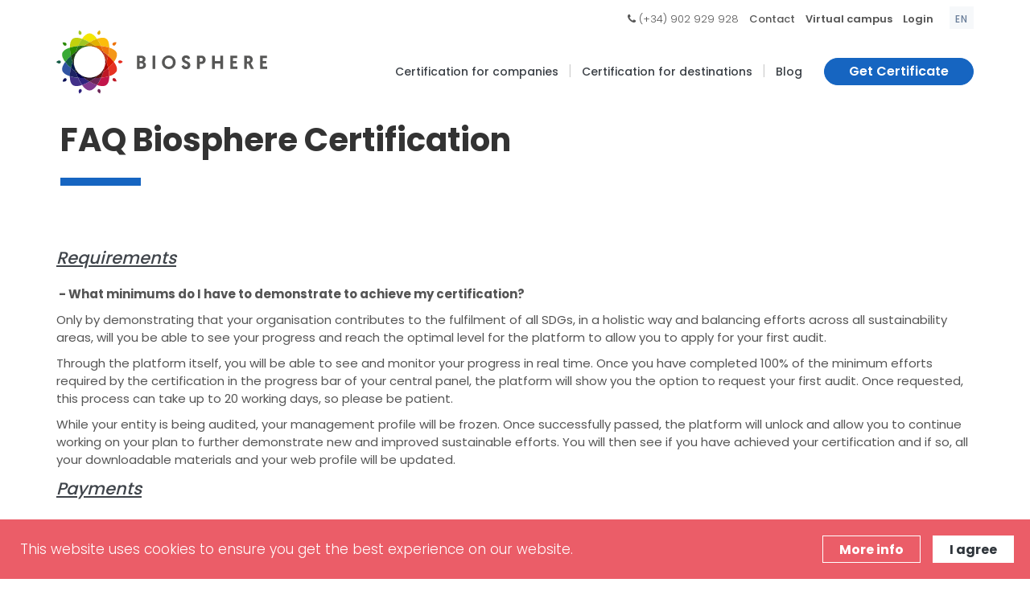

--- FILE ---
content_type: text/html; charset=UTF-8
request_url: https://www.biospheretourism.com/en/faq-biosphere-certification/21
body_size: 8331
content:
<!DOCTYPE html>
<html dir="ltr" lang="en">
    <head>
        <meta http-equiv="content-type" content="text/html; charset=utf-8" />
        <meta name="author" content="Biosphere" />
        <meta name="viewport" content="width=device-width, initial-scale=1, maximum-scale=1" />
        <link href="https://www.biospheretourism.com/assets/img/favicon.png" rel="shortcut icon" type="image/x-icon" />

        <!-- GOOGLE WEB FONT -->
        <link rel="preconnect" href="https://fonts.gstatic.com">
        <link href="https://fonts.googleapis.com/css2?family=Poppins:wght@300;400;500;600;700;800&display=swap" rel="stylesheet">
        <link href='https://fonts.googleapis.com/css?family=Roboto+Condensed:300italic,400italic,700italic,400,300,700&amp;subset=all' rel='stylesheet' type='text/css'>
        <title>FAQ Biosphere Certification | Biosphere</title><meta name="title" content="FAQ Biosphere Certification"/><meta name="twitter:card" content="summary_large_image"/><meta name="twitter:site" content="@BiosphereSust"/><meta name="twitter:title" content="FAQ Biosphere Certification"/><meta property="og:site_name" content="Biosphere Responsible Tourism"/><meta property="og:url" content="https://www.biospheretourism.com/en/faq-biosphere-certification/21"/><meta property="og:type" content="article"/><meta property="article:publisher" content="Biosphere Responsible Tourism"/><meta property="og:title" content="FAQ Biosphere Certification"/><link rel="stylesheet" type="text/css" media="all" href="https://www.biospheretourism.com/assets/compressed/css_b18b13b13d66135db64a8c804913e9bc.css" />
<!-- Google Tag Manager -->
<script>(function(w,d,s,l,i){w[l]=w[l]||[];w[l].push({'gtm.start':
new Date().getTime(),event:'gtm.js'});var f=d.getElementsByTagName(s)[0],
j=d.createElement(s),dl=l!='dataLayer'?'&l='+l:'';j.async=true;j.src=
'https://www.googletagmanager.com/gtm.js?id='+i+dl;f.parentNode.insertBefore(j,f);
})(window,document,'script','dataLayer','GTM-T8TG454');</script>
<!-- End Google Tag Manager -->

<style>
/* Ocultamos bloque lateral teléfono en llamada a la acción con formulario */
.box-form-texto-contacto {
display:none;
}
</style>        <!--[if lt IE 9]>
            <script src="https://css3-mediaqueries-js.googlecode.com/svn/trunk/css3-mediaqueries.js"></script>
        <![endif]-->
    </head>
    
    <body class="c-layout-header-fixed c-layout-header-mobile-fixed c-layout-header-topbar c-layout-header-topbar-collapse  pagina">
        
        <!-- Google Tag Manager (noscript) -->
<noscript><iframe src="https://www.googletagmanager.com/ns.html?id=GTM-T8TG454"
height="0" width="0" style="display:none;visibility:hidden"></iframe></noscript>
<!-- End Google Tag Manager (noscript) -->        
        <header class="c-layout-header c-layout-header-4 c-layout-header-default-mobile" data-minimize-offset="80">
            <div class="c-topbar c-topbar-light c-solid-bg">
                <div class="container">
                    
                    <!-- BEGIN: INLINE NAV -->
                    <nav class="c-top-menu c-pull-right">
                        <ul class="c-links c-theme-ul">
                            <li><i class="fa fa-phone" aria-hidden="true"></i> (+34) 902 929 928</li>
                            <li class="c-divider">|</li>
                            <li><a href="https://www.biospheretourism.com/en/contact-us/102">Contact</a></li>
                            <li class="c-divider">|</li>
                                                            <li><a href="javascript:;" data-toggle="modal" data-target="#login-form" class="c-font-bold">Virtual campus</a></li>
                                <li class="c-divider hidden-xs">|</li>
                                                            <li><a target="_biosphere_login" rel="nofollow" href="https://www.biospheresustainable.com/en/user/login" class="c-font-bold">Login</a></li>
                        </ul>
                        
                                                     <ul class="c-ext c-theme-ul">
                                <li class="c-lang dropdown c-last">
                                    <a href="javascript:;">en</a>
                                    <ul class="dropdown-menu pull-right" role="menu">
                                <li class="active"><a href="https://www.biospheretourism.com/en/faq-biosphere-certification/21">ENGLISH</a></li><li><a href="https://www.biospheretourism.com/es/faq-certificacion-biosphere/21">ESPAñOL</a></li>                            </ul>
                                                </nav>
                    <!-- END: INLINE NAV -->
                </div>
            </div>
            
            <div class="c-navbar">
                <div class="container">
                <!-- BEGIN: BRAND -->
                    <div class="c-navbar-wrapper clearfix">
                        <div class="c-brand c-pull-left">
                            <a href="https://www.biospheretourism.com/en" class="c-logo">
                                <img src="https://www.biospheretourism.com/assets/img/bio2/Logo_BS_turism_horizontal_color.svg" width="262" height="80" alt="BIOSPHERE" class="c-desktop-logo">
                                <img src="https://www.biospheretourism.com/assets/img/bio2/Logo_BS_turism_horizontal_color.svg" width="180" height="55" alt="BIOSPHERE" class="c-desktop-logo-inverse">                                 <img src="https://www.biospheretourism.com/assets/img/bio2/Logo_BS_turism_horizontal_color.svg" width="131" height="40" alt="BIOSPHERE" class="c-mobile-logo">                             </a>
                            <button class="c-hor-nav-toggler" type="button" data-target=".c-mega-menu">
                                <span class="c-line"></span>
                                <span class="c-line"></span>
                                <span class="c-line"></span>
                            </button>
                            <button class="c-topbar-toggler" type="button">
                                <i class="fa fa-ellipsis-v"></i>
                            </button>
                        </div>
                        <!-- END: BRAND -->
                        <!-- BEGIN: HOR NAV -->
                        <!-- BEGIN: LAYOUT/HEADERS/MEGA-MENU -->
                        <!-- BEGIN: MEGA MENU -->
                        <!-- Dropdown menu toggle on mobile: c-toggler class can be applied to the link arrow or link itself depending on toggle mode -->
                        <nav class="c-mega-menu c-pull-right c-mega-menu-light c-mega-menu-light-mobile  c-fonts-bold">
                            
                            
                                                        
                            <ul class="nav navbar-nav c-theme-nav"> 
                                
                                <li class=" c-menu-type-classic"><a  target=""  class="c-link dropdown-toggle url " href="javascript:;">Certification for companies<span class="c-arrow c-toggler"></span></a><ul class="dropdown-menu c-menu-type-classic c-pull-left"><li class="dropdown-submenu "><a  target=""  href="https://www.biospheretourism.com/en/biosphere-certification-for-individual-companies/111">Biosphere for individual company</a></li>
<li class="dropdown-submenu "><a  target=""  href="https://www.biospheretourism.com/en/biosphere-certification-for-chains-and-groups/141">Biosphere for chains and groups</a></li>
<li class="dropdown-submenu "><a  target=""  href="https://www.biospheretourism.com/en/discounts-and-rebates-for-companies-located-within-biosphere-destinations/145">Discounts & rebates</a></li></ul></li><li class="c-divider">|</li><li class=""><a  target=""  class="c-link page " href="https://www.biospheretourism.com/en/biosphere-certification-for-destinations/142">Certification for destinations</a></li><li class="c-divider">|</li><li class=""><a  target=""  class="c-link url " href="https://www.biospheretourism.com/en/blog">Blog</a></li>                                
                                <li class="">
                                    <a href="https://www.biospheretourism.com/en/a-global-recognition-for-your-sustainable-commitment/83" class="c-btn btn-no-focus c-btn-header btn btn-sm c-btn-dark c-font-bold boton-certificar-menu">Get Certificate</a>
                                </li>
                            </ul>
                        </nav>
                        <!-- END: MEGA MENU --><!-- END: LAYOUT/HEADERS/MEGA-MENU -->
                        <!-- END: HOR NAV -->		
                    </div>			
                </div>
            </div>
        </header>

        <div class="modal fade c-content-login-form" id="login-form" role="dialog">
    <div class="modal-dialog">
        <div class="modal-content c-square">
            <div class="modal-header c-no-border">
                <button type="button" class="close" data-dismiss="modal" aria-label="Close"><span aria-hidden="true">&times;</span></button>
            </div>
            <div class="modal-body">
                <h3 class="c-font-24 c-font-sbold">Access to the virtual campus</h3>
                <p class="c-font-14 c-margin-t-20">To access the virtual campus, use the credentials you gave when you purchased the course.</p>

                <form data-action="https://www.biospheretourism.com/en/usuario/login_async" method="post"
                      class="c-margin-t-30 login-form novalidate ajax" id="login-form-form">

                    <div class="alert alert-danger" style="display: none">
                        <span class="message"></span>
                    </div>
                    <div class="alert alert-success" style="display: none">
                        <span class="message"></span>
                    </div>

                    
                    <div class="form-group">
                        <label for="login-email" class="hide">Email</label>
                        <input type="email" required name="login-form-username" value="" autocomplete="email"
                               class="form-control input-lg c-square required" id="login-email" placeholder="Email"
                               maxlength="80" minlength="2">
                    </div>
                    <div class="form-group">
                        <label for="login-password" class="hide">Password</label>
                        <input type="password" value="" name="login-form-password" required autocomplete="current-password"
                               class="form-control input-lg c-square required" id="login-password" placeholder="Password"
                               maxlength="80">
                    </div>

                    
                    <div class="form-group">
                        <button type="submit" class="btn c-theme-btn btn-md c-btn-uppercase c-btn-bold c-btn-square c-btn-login">Sign in</button>
                        <br>
                        <a href="javascript:;" data-toggle="modal" data-target="#forget-password-form" data-dismiss="modal" class="c-btn-forgot c-font-14">Forgot your password?</a>
                    </div>
                    <input type="hidden" name="X-CSRF-TOKEN" value="71495a72-7dec-4d7d-97e8-966de246fe37"/>
                </form>

            </div>
        </div>
    </div>
</div>


<div class="modal fade c-content-login-form" id="forget-password-form" role="dialog">
    <div class="modal-dialog">
        <div class="modal-content c-square">
            <div class="modal-header c-no-border">
                <button type="button" class="close" data-dismiss="modal" aria-label="Close"><span aria-hidden="true">&times;</span></button>
            </div>
            <div class="modal-body">
                <h3 class="c-font-24 c-font-sbold">Password recovery</h3>

                <p class="c-font-14 c-margin-t-20">Enter your email address and we'll send you a message to change the password.</p>

                <form data-action="https://www.biospheretourism.com/en/usuario/recovery_async" method="post"
                      class="c-margin-t-30 login-form novalidate ajax generic-ajax-form" id="forget-password-form-form">

                    <div class="alert alert-danger" style="display: none">
                        <span class="message"></span>
                    </div>
                    <div class="alert alert-success" style="display: none">
                        <span class="message"></span>
                    </div>

                    <div class="form-group">
                        <label for="login" class="hide">Email</label>
                        <input type="email" name="login" class="form-control input-lg c-square" id="forget-email"
                               autocomplete="email" maxlength="80" minlength="2" required>
                    </div>
                                        <div class="form-group">
                        <button type="submit" class="btn c-theme-btn btn-md c-btn-uppercase c-btn-bold c-btn-square c-btn-login">Recover</button>
                        <br>
                        <a href="javascript:;" class="c-btn-forgot c-font-14" data-toggle="modal" data-target="#login-form" data-dismiss="modal">Back</a>
                    </div>
                    <input type="hidden" name="X-CSRF-TOKEN" value="71495a72-7dec-4d7d-97e8-966de246fe37"/>
                </form>
            </div>
        </div>
    </div>
</div>

        
        <div class="c-layout-page">



    
<div class="header-sin-imagen">

    <div class="container">
        <div class="c-page-title ">
            <h1 class="col-md-8 col-xs-12 pull-left">FAQ Biosphere Certification</h1>

            
        </div>
    </div>
    <div class="container">
        <div class="row">
            <div class="col-lg-12">
                <div class="c-line-left c-theme-bg pull-left col-md-8 "></div>
            </div>
        </div>
    </div>
    
</div>
        
        


<div id="bloque-54" class="container bloque-destacado-L texto-small ">
    <div class="row">
        <div class="col-md-12">
            
            <div class="bloque-texto-text-container"><h3><span style="text-decoration: underline;"><em>Requirements</em></span></h3>
<p><strong>&nbsp;- What minimums do I have to demonstrate to achieve my certification?</strong></p>
<p>Only by demonstrating that your organisation contributes to the fulfilment of all SDGs, in a holistic way and balancing efforts across all sustainability areas, will you be able to see your progress and reach the optimal level for the platform to allow you to apply for your first audit.</p>
<p>Through the platform itself, you will be able to see and monitor your progress in real time. Once you have completed 100% of the minimum efforts required by the certification in the progress bar of your central panel, the platform will show you the option to request your first audit. Once requested, this process can take up to 20 working days, so please be patient.</p>
<p>While your entity is being audited, your management profile will be frozen. Once successfully passed, the platform will unlock and allow you to continue working on your plan to further demonstrate new and improved sustainable efforts. You will then see if you have achieved your certification and if so, all your downloadable materials and your web profile will be updated.</p>
<h3><span style="text-decoration: underline;"><em>Payments</em></span></h3>
<p><strong>- Is the payment always the same?</strong></p>
<p>Yes. The current price of the Biosphere annual subscription is 359&euro;/year, regardless of the type and size of your company. No additional charge will be applied, having all services and functionalities available activated for 365 days within the annual subscription.</p>
<p><strong>&nbsp;- Is the audit fee included?</strong></p>
<p>Yes, the annual fee includes online audits which are carried out of all the answers and documentation sent by the entity.&nbsp;If you are interested, you can also request the on-site audit service, which will be charged additionally as a personalised service.</p>
<p><strong>- How is payment made?</strong></p>
<p>For both the first annual subscription and annual renewals, you will be able to make the secure payment by virtual TVP, through the platform's own secure payment gateway. It is necessary to be up to date with the payment of the fee to enjoy the benefits of certification.&nbsp;</p>
<h3><span style="text-decoration: underline;"><em>The process</em></span></h3>
<p><strong>- How does the process start? </strong></p>
<p>To get started, you will need to register your username by entering your email address and password on <a href="https://www.biospheresustainable.com/en/user/create">the registration page</a>. Once registration is complete, you will receive an activation email in your inbox. You will need to activate your email address in order to log in. Once activated, log in to register your company by entering the required details. In order to register more than one company, you will need to complete the subscription process by paying the fee. Only by completing the process and successfully subscribing your first company, you will unlock the button to continue registering a new entity.</p>
<p><strong>- What does the audit consist of?</strong></p>
<p>The exernal third party audit body will have a period of 20 working days to complete the audit, from the moment of its request. In this process, the auditor will check and validate the evidence provided by the company through the platform, generating a final audit report indicating the various issues to be improved or resolved, as well as the strengths of the good practices presented. Once the audit report has been completed and positively validated by the Technical Committee, the certificate is issued. From this moment on you will be able to enjoy the benefits of being part of the Biosphere Community as a certified entity.</p>
<p><strong>- What does the renewal process consist of?</strong></p>
<p>Once you have passed the first audit process and obtained the certification, the diploma will be renewed annually with the quality system and continuous verification of the Responsible Tourism Institute (RTI). By keeping your subscription up to date, your organisation will be part of the system and you must keep your evidence and efforts up to date in this process of continuous improvement, so that in the verification processes no non-conformities are detected and no expiry date is reached in the evidence previously provided.</p>
<p>In order to keep the seal and certificate active, subscriptions must be kept up to date and work must continue on the Biosphere plan to constantly demonstrate the good practices carried out by the organisation at all times. In this way, the year after obtaining the certification, the entity enters a quality and verification system in which, on a random date, it will undergo an annual check. In the case of not having the subscription in force, it would not be part of this system and, therefore, we cannot guarantee with our seal that the information is kept verified, so the QR code of the diplomas and the plugin would be inactivated.<strong>&nbsp;</strong></p>
<h3><span style="text-decoration: underline;"><em>Destinations</em></span></h3>
<p><strong>- How can I ask for the Destination Certification process?</strong></p>
<p>Destination certification is a broad and complex area that cannot be contracted through the web. The technical-economic proposals are customised, and many and varied services can be added to improve sustainability in the destination (sustainable alignment of the business fabric, training, awareness-raising actions, etc.). However, if you play a technical or authority role with tourism and/or territorial competences in the destination, you&nbsp;<a href="mailto:info@biospheresustainable.com">can contact our team directly</a>&nbsp;can contact our team directly to request information customised to your destination, to your needs and interests for its sustainable development.</p></div>            
        </div>
        
                
        <div class="col-md-0">
            
        </div>
        
    </div>
</div>            

            
            <!-- BEGIN: CONTENT/MISC/COOKIES-2 -->
            <div id="aviso_cookie" class="c-cookies-bar c-cookies-bar-1 c-cookies-bar-bottom c-bg-red wow animate fadeInUp" data-wow-delay="1s">
                <div class="c-cookies-bar-container">
                    <div class="row">
                        <div class="col-md-9">
                            <div class="c-cookies-bar-content c-font-white">
                                This website uses cookies to ensure you get the best experience on our website.                            </div>
                        </div>
                        <div class="col-md-3">
                            <div class="c-cookies-bar-btn">
                                <a href="https://www.biospheretourism.com/en/cookies-policy/13" class="btn c-btn-white c-btn-border-1x c-btn-bold c-btn-square c-cookie-bar-link">More info</a> 
                                <a onclick="app.Cookies.set_cookie_aviso('cookie_consent');" class="c-cookies-bar-close btn c-btn-white c-btn-square c-btn-bold" href="javascript:;">I agree</a>
                            </div>
                        </div>
                    </div>
                </div>
            </div>	<!-- END: CONTENT/MISC/COOKIES-2 -->
            
            

        </div>
        <!-- END: PAGE CONTAINER -->
        

        <!-- BEGIN: LAYOUT/FOOTERS/FOOTER-5 -->
        <a name="footer"></a>
        <footer class="c-layout-footer c-layout-footer-3 c-bg-white">
            <div class="c-prefooter">
                <div class="container">
                    <div class="row">
                        
                                                    <div class="col-md-3  col-xs-12">
                                <div class="c-container">
                                    <div class="c-content-title-1">
                                        <h3>Certification</h3>
                                        <div class="c-line-left hide"></div>
                                        <ul class="c-links">
                                                                                        
                                            <li>
                                                <a href="https://www.biospheretourism.com/en/a-global-recognition-for-your-sustainable-commitment/83"  target="_self" >
                                                    Process and methodology                                                </a>
                                            </li>
                                            
                                                                                        
                                            <li>
                                                <a href="https://www.biospheresustainable.com/en/map"  target="_blank" rel="nofollow" >
                                                    Certified companies                                                </a>
                                            </li>
                                            
                                                                                        
                                            <li>
                                                <a href="https://www.biospheresustainable.com/en/destinations"  target="_blank" rel="nofollow" >
                                                    Certified destinations                                                </a>
                                            </li>
                                            
                                                                                        
                                            <li>
                                                <a href="https://www.biospheretourism.com/en/organizations-booking-portals-and-media/2"  target="_self" >
                                                    Recognition                                                </a>
                                            </li>
                                            
                                                                                        
                                            <li>
                                                <a href="https://www.biospheretourism.com/en/biosphere-services/104"  target="_self" >
                                                    Other services                                                </a>
                                            </li>
                                            
                                                                                    </ul>  
                                    </div>                              
                                </div>
                            </div>
                                                        <div class="col-md-3  col-xs-12">
                                <div class="c-container">
                                    <div class="c-content-title-1">
                                        <h3>About Biosphere</h3>
                                        <div class="c-line-left hide"></div>
                                        <ul class="c-links">
                                                                                        
                                            <li>
                                                <a href="https://www.biospheretourism.com/en/25-years-of-experience/79"  target="_self" >
                                                    About Biosphere                                                </a>
                                            </li>
                                            
                                                                                        
                                            <li>
                                                <a href="https://www.biospheretourism.com/en/contact-us/102"  target="_self" >
                                                    Contact                                                </a>
                                            </li>
                                            
                                                                                        
                                            <li>
                                                <a href="https://www.biospheretourism.com/en/biosphere-training-program/114"  target="_blank" rel="nofollow" >
                                                    Training                                                </a>
                                            </li>
                                            
                                                                                        
                                            <li>
                                                <a href="https://www.biospheretourism.com/en/downloads/118"  target="_self" >
                                                    Downloads                                                </a>
                                            </li>
                                            
                                                                                    </ul>  
                                    </div>                              
                                </div>
                            </div>
                            <div class="col-md-2 "></div><div class="col-md-2 "></div>                        
                            <div class="col-md-4">
                                <h3 class="c-title  ">Subscribe to our newsletter</h3>
                                <p class="c-text">Receive the latest news and trends in sustainability</p>
                                
                                <div id="widget-subscribe-form-result" data-notify-type="success" data-notify-msg=""></div>
                                
                                <form id="widget-subscribe-form" action="https://www.biospheretourism.com/en/async/subscribe_newsletter" method="post" role="form">
                                    <div id="subs_surname" class="input-group input-group-lg c-square" style="display:none">
                                        <input type="text" id="widget-subscribe-form-other" required name="title"
                                            class="c-input form-control c-square c-theme required" 
                                            placeholder="Name"
                                            autocomplete="name">
                                    </div>
                                    <div id="subs_name" class="input-group input-group-lg c-square" style="display:none">
                                        <input type="text" id="widget-subscribe-form-other" required name="name"
                                            class="c-input form-control c-square c-theme required" 
                                            placeholder="Name"
                                            autocomplete="name">
                                    </div>
                                    <div id="subs_tag" class="input-group input-group-lg c-square" style="display: none">
                                        <select id="widget-subscribe-form-tag" name="tag" class="c-input form-control c-square c-theme required" >
                                            <option disabled selected hidden value="">Define your profile</option>
                                                                                    </select>
                                    </div>
                                    <div class="input-group input-group-lg c-square">
                                        <input type="email" id="widget-subscribe-form-email" name="email" required
                                            class="c-input form-control c-square c-theme required" 
                                            placeholder="Email"
                                            autocomplete="email">
                                    </div>
                                    <div class="checkbox" id="subs_accept" style="display: none">
                                        <label>
                                            <input id="ctrl-submit-foot" class="ctrl-submit" type="checkbox" name="accept" required>
                                            I have read and accept the <a href="/en/privacy-policy/76" target="_blank">Privacy Policy</a>.                                        </label>
                                    </div>
                                    <div class="input-group input-group-lg c-square">
                                        <span id="subs_subm" class="input-group-btn" style="display: none">
                                            <button id="btn-ctrl-submit-foot" class="btn-ctrl-submit btn btn-primary c-btn-dark submit-newsletter"
                                                type="submit">Subscribe</button>
                                        </span>
                                    </div>
                                    
                                                                        
                                </form>
                            </div>
                        
                            <div class="col-md-2">
                                <div class="c-container c-last redes-footer">
                                    <ul class="c-socials">
                                                                                <li><a href="https://x.com/BiosphereSust" rel="nofollow" target="_blank" class="" title="Twitter"><span class="fa fa-twitter-square fa-2x c-font-white"></span></a></li>
                                                                                <li><a href="https://www.facebook.com/biospheresustainable" rel="nofollow" target="_blank" class="" title="Facebook"><span class="fa fa-facebook-square fa-2x c-font-white"></span></a></li>
                                                                                <li><a href="https://www.youtube.com/user/ITRBiosphere" rel="nofollow" target="_blank" class="" title="Youtube"><span class="fa fa-youtube-square fa-2x c-font-white"></span></a></li>
                                                                                <li><a href="https://www.instagram.com/biospheresustainable/" rel="nofollow" target="_blank" class="" title="Instagram"><span class="fa fa-instagram fa-2x c-font-white"></span></a></li>
                                                                            </ul>
                                    
                                    <div class="c-line-left hide"></div>
                                </div>
                            </div>
                    </div>	                   
                </div>
            </div>
            <div class="divider divider-bottom bg-primary" style=" -webkit-mask-image: url(&quot;data:image/svg+xml;utf8,%3csvg viewBox='0 0 100 100' width='100%' height='100%' xmlns='http://www.w3.org/2000/svg' preserveAspectRatio='none'%3e%3cpath d='M0,0 C16.6666667,66 33.3333333,98 50,98 C66.6666667,98 83.3333333,66 100,0 L100,100 L0,100 L0,0 Z' fill='%23fff'/%3e%3c/svg%3e&quot;);                         mask-image: url(&quot;data:image/svg+xml;utf8,%3csvg viewBox='0 0 100 100' width='100%' height='100%' xmlns='http://www.w3.org/2000/svg' preserveAspectRatio='none'%3e%3cpath d='M0,0 C16.6666667,66 33.3333333,98 50,98 C66.6666667,98 83.3333333,66 100,0 L100,100 L0,100 L0,0 Z' fill='%23fff'/%3e%3c/svg%3e&quot;);                         -webkit-mask-size: 100% 101%;                         mask-size: 100% 101%;"></div>
            <div class="c-postfooter c-bg-dark">
                <div class="container">
                    <div class="c-foot">
                        <div class="row c-margin-t-40">
                            <div class="col-md-6 col-sm-12">
                                <div class="c-content-title-1 c-title-md">
                                    <p class="c-text">Project co-financed by the:</p>
                                    <img class="img-responsive" src="https://www.biospheretourism.com/assets/img/bio2/canarias_avanza2.png">
                                </div>
                                <div class="c-content-title-1 c-title-md c-margin-t-20">
                                    <img src="https://www.biospheretourism.com/assets/img/bio2/red_es_feder_foot.png" class="img-responsive">                                    
                                </div>
                                <div class="c-content-title-1 c-title-md c-margin-t-20">
                                    <img src="https://www.biospheretourism.com/assets/img/bio2/LogosPrTyR.png" class="img-responsive">
                                </div>
                                <div class="c-line-left hide"></div>
                            </div>
                            <div class="col-md-3 col-sm-6 proyecto-itr">
                                <div class="c-content-title-1 c-title-md text-right">
                                    <p class="c-text label-proyecto-de">A project by:</p>
                                    <a href="http://www.responsibletourisminstitute.com/en" rel="nofollow" target="_blank"><img class="img-responsive pull-right" src="https://www.biospheretourism.com/assets/img/bio2/logo-rti-footer.png"></a>
                                </div>
                            </div>
                            <div class="col-md-3 col-sm-6 pull-right links-legal">
                                <div class="copyrights-menu copyright-links text-right clearfix">
                                    <a class="page c-font-grey" href="https://www.biospheretourism.com/en/terms-conditions/77">Terms and conditions of use</a>
                                    <br/><a class="page c-font-grey" href="https://www.biospheretourism.com/en/legal-information/12">Legal information</a>
                                    <br/><a class="page c-font-grey" href="https://www.biospheretourism.com/en/privacy-policy/76">Privacy Policy</a>
                                    <br/><a class="page c-font-grey" href="https://www.biospheretourism.com/en/cookies-policy/13">Cookies Policy</a>                
                                </div>                                
                            </div>                            
                        </div>
                    </div> 
                    <div class="row c-margin-t-20">
                        <div class="col-md-12 col-sm-12 c-col">
                            <div class="c-line-left hide"></div>
                            <p class="c-copyright c-font-grey">
                                Copyrights © 2026 All Rights Reserved by Biosphere Responsible Tourism Inc.<!--                                <a href="javascript:;" class="pull-right">Legal information</a>
                                &nbsp;&nbsp;<a href="javascript:;" class="pull-right">Cookies policy</a>-->
                                <!--<br/><a href="http://www.projectesainternet.com" rel="nofollow" target="_blank" class="pull-right">Projectes a Internet</a>-->
                                <span class="credits"><a class="c-font-grey text-right" href="http://www.projectesainternet.com" target="_blank" title="Web dessign and digital marketing by www.projectesainternet.com">Web dessign and digital marketing by www.projectesainternet.com</a></span>                            
                            </p>                            
                        </div>
                    </div>
                </div>
            </div>
        </footer><!-- END: LAYOUT/FOOTERS/FOOTER-5 -->

        <!-- BEGIN: LAYOUT/FOOTERS/GO2TOP -->
        <div class="c-layout-go2top">
            <i class="icon-arrow-up"></i>
        </div><!-- END: LAYOUT/FOOTERS/GO2TOP -->
        
        <script type="text/javascript" src="https://www.biospheretourism.com/assets/compressed/js_b97d40b88a52d116a20b408e5f50364a.js"></script>

<!-- Run time: 0.1439 s -->

<!-- Memory: 2,522.41 KB -->
        
    </body>
</html>
        
